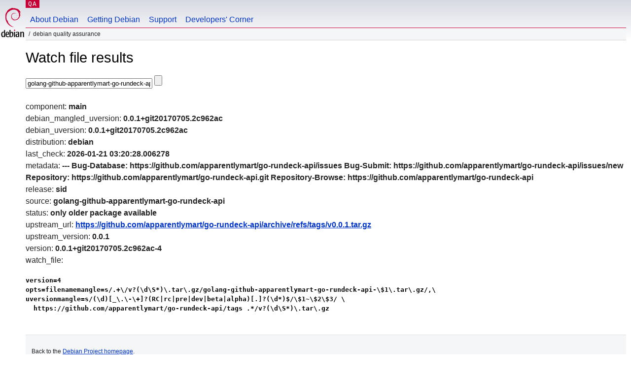

--- FILE ---
content_type: text/html; charset=utf-8
request_url: https://qa.debian.org/cgi-bin/watch?pkg=golang-github-apparentlymart-go-rundeck-api
body_size: 1464
content:
<!DOCTYPE HTML PUBLIC "-//W3C//DTD HTML 4.0 Transitional//EN">
<html>
<head>
  <meta http-equiv="Content-Type" content="text/html; charset=utf-8">
  <title>Watch -- Debian Quality Assurance</title>
  <link rev="made" href="mailto:debian-qa@lists.debian.org">
  <link rel="shortcut icon" href="/favicon.ico">
  <link type="text/css" rel="stylesheet" href="https://www.debian.org/debian.css">
</head>
<body>
<div id="header">
	<div id="upperheader">
		<div id="logo">
			<a href="https://www.debian.org/" title="Debian Home"><img src="/Pics/openlogo-50.png" alt="Debian" width="50" height="61"></a>
		</div>
		<p class="section"><a href="/">QA</a></p>
	</div>
	<div id="navbar">
		<p class="hidecss"><a href="#inner">Skip Quicknav</a></p>
		<ul>
		   <li><a href="https://www.debian.org/intro/about">About Debian</a></li>
		   <li><a href="https://www.debian.org/distrib/">Getting Debian</a></li>
		   <li><a href="https://www.debian.org/support">Support</a></li>
		   <li><a href="https://www.debian.org/devel/">Developers'&nbsp;Corner</a></li>
		</ul>
	</div>
	<p id="breadcrumbs">Debian Quality Assurance</p>
</div>
<div id="content">
<h1>Watch file results</h1>
<p>
<form name="f1" action="watch" method="GET">
<input type="text" name="pkg" value="golang-github-apparentlymart-go-rundeck-api" size="30" maxlength="80" />
<input type="submit">
</form>
</p>
component: <b>main</b><br />
debian_mangled_uversion: <b>0.0.1+git20170705.2c962ac</b><br />
debian_uversion: <b>0.0.1+git20170705.2c962ac</b><br />
distribution: <b>debian</b><br />
last_check: <b>2026-01-21 03:20:28.006278</b><br />
metadata: <b>---
Bug-Database: https://github.com/apparentlymart/go-rundeck-api/issues
Bug-Submit: https://github.com/apparentlymart/go-rundeck-api/issues/new
Repository: https://github.com/apparentlymart/go-rundeck-api.git
Repository-Browse: https://github.com/apparentlymart/go-rundeck-api
</b><br />
release: <b>sid</b><br />
source: <b>golang-github-apparentlymart-go-rundeck-api</b><br />
status: <b>only older package available</b><br />
upstream_url: <b><a href="https://github.com/apparentlymart/go-rundeck-api/archive/refs/tags/v0.0.1.tar.gz">https://github.com/apparentlymart/go-rundeck-api/archive/refs/tags/v0.0.1.tar.gz</a></b><br />
upstream_version: <b>0.0.1</b><br />
version: <b>0.0.1+git20170705.2c962ac-4</b><br />
watch_file: <b><pre>version=4
opts=filenamemangle=s/.+\/v?(\d\S*)\.tar\.gz/golang-github-apparentlymart-go-rundeck-api-\$1\.tar\.gz/,\
uversionmangle=s/(\d)[_\.\-\+]?(RC|rc|pre|dev|beta|alpha)[.]?(\d*)$/\$1~\$2\$3/ \
  https://github.com/apparentlymart/go-rundeck-api/tags .*/v?(\d\S*)\.tar\.gz
</pre></b><br />

</div>
<div id="footer">
<hr class="hidecss">
<p>Back to the <a href="https://www.debian.org/">Debian Project homepage</a>.</p>
<hr>
<div id="fineprint">
  <p>To report a problem with the QA web site, file a bug on the
  <a href="https://bugs.debian.org/qa.debian.org">qa.debian.org pseudo-package</a>,
  or e-mail <a href="mailto:debian-qa@lists.debian.org">debian-qa@lists.debian.org</a>.
  For other contact information, see the Debian <a href="https://www.debian.org/contact">contact page</a>.</p>
<p>
Made by Christoph Berg.<br>
Rendering took 0.017s.

  <br>
  Copyright &copy; 1997-2015
 <a href="https://www.spi-inc.org/">SPI</a>; See <a href="https://www.debian.org/license" rel="copyright">license terms</a><br>
  Debian is a registered <a href="https://www.debian.org/trademark">trademark</a> of Software in the Public Interest, Inc.
</p>
</div>
</div> <!-- end footer -->
</div>
</body>
</html>
